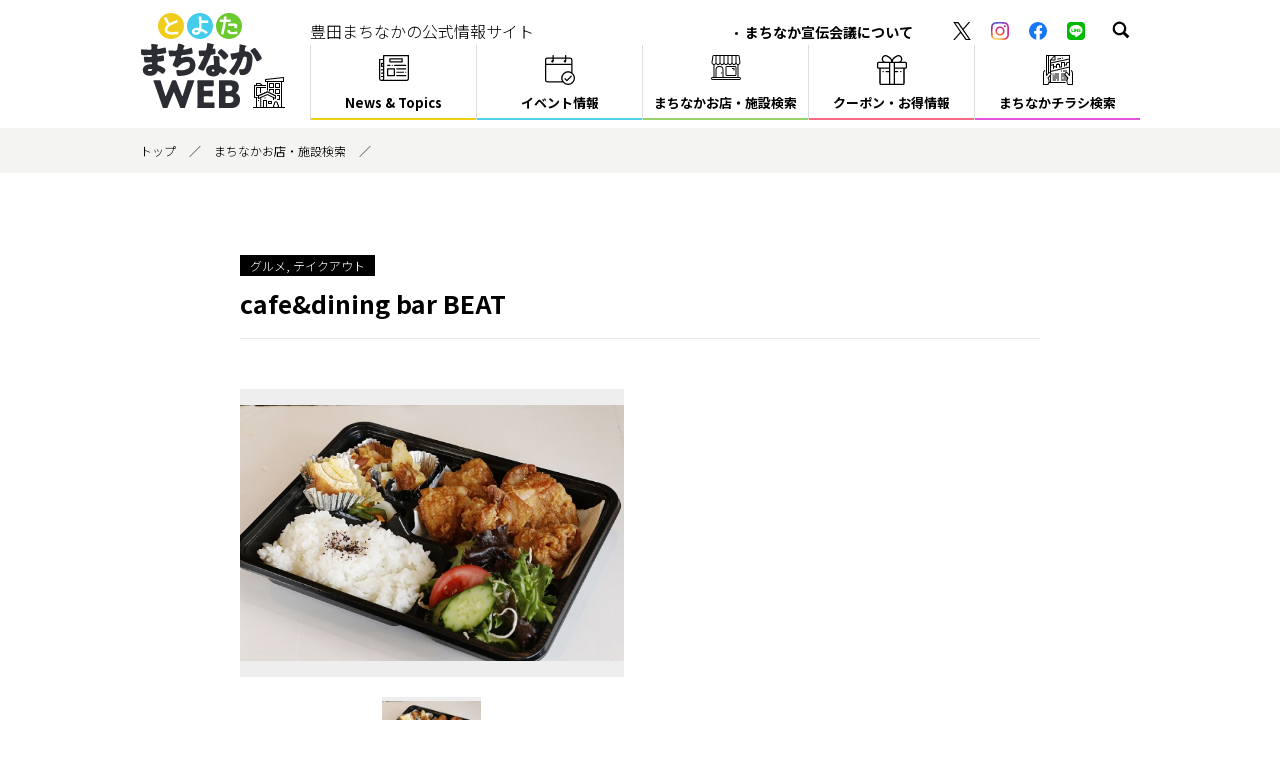

--- FILE ---
content_type: text/html; charset=UTF-8
request_url: https://toyota-machinaka.com/store/detail/66/
body_size: 20708
content:
<!DOCTYPE html>
<html>
<head>
    <meta charset="utf-8"/>    <meta name="viewport" content="width=device-width, user-scalable=no, minimum-scale=1.0, maximum-scale=1.0">
        <title>
        cafe&dining bar BEAT | お店・施設 | 豊田まちなかの公式情報サイト「とよたまちなかWEB」    </title>
    <meta http-equiv="X-UA-Compatible" content="IE=edge">
    <meta name="viewport" content="width=device-width, minimum-scale=1, maximum-scale=10,initial-scale=1.0">
    <meta name="format-detection" content="telephone=no">
    <meta name="keywords" content="">
    <meta name="description" content="">
    <link href="/favicon.ico" type="image/x-icon" rel="icon"/><link href="/favicon.ico" type="image/x-icon" rel="shortcut icon"/>
    <link rel="stylesheet" href="https://fonts.googleapis.com/css2?family=Lato&family=Noto+Sans+JP:wght@300;700&display=swap"/>    <link rel="stylesheet" href="/assets/js/slick/slick.css"/>    <link rel="stylesheet" href="/assets/js/slick/slick-theme.css"/>    <link href="https://use.fontawesome.com/releases/v6.0.0/css/all.css" rel="stylesheet">
    <link rel="stylesheet" href="/assets/css/style.css"/>    
    <link rel="stylesheet" href="/assets/css/add.css"/>
    <script src="//ajax.googleapis.com/ajax/libs/jquery/2.2.4/jquery.min.js"></script>    <script src="//kit.fontawesome.com/1683772034.js" crossorigin="anonymous"></script>    <script src="/assets/js/slick/slick.min.js"></script>    <script src="/assets/js/ofi.min.js"></script>    <script src="/assets/js/main.js"></script>
        </head>

<body>
	<header id="js-header" class="l-header">
		<div class="l-header__inner l-contents">

		
			<div class="l-header__logo"><a href="/"><picture>
	<source media="(min-width:768px)" srcset="/assets/images/common/logo.svg">
	<source srcset="/assets/images/common/logo_sp.svg">
	<img src="/assets/images/common/logo.svg" alt="とよたまちなかWEB" class="l-header__logoimg">
</picture>
</a></div>

		
			<nav id="js-gnav" class="l-header__nav" aria-labelledby="js-menu" aria-label="グローバルナビゲーション">
				<div class="gnav">
					<ul class="gnav__list">
						<li class="gnav__item is-pc"><button id="js-gnavBtn" class="gnav__link gnav__link--01">News & Topics</button></li>
						<li class="gnav__item"><a href="/event/" class="gnav__link gnav__link--02">イベント情報<span class="gnav__txt">まちなかの施設や広場などで開催されるイベント情報</span></a></li>
						<li class="gnav__item"><a href="/store/" class="gnav__link gnav__link--05">まちなかお店・施設検索<span class="gnav__txt">豊田市駅周辺のお店や施設を紹介！</span></a></li>
						<li class="gnav__item is-pc">
							<button id="js-gnavBtn02" class="gnav__link gnav__link--04">クーポン・お得情報</button>
							<!-- <span class="gnav__txt">店舗などで使えるクーポンやシネチケクーポン情報</span> -->
						</li>
						<li id="js-gnavSub02" class="gnav-sub gnav-sub--02">
							<ul>
								<li><a href="/supporter#search_ret_top" class="gnav__link gnav__link--sub gnav__link--07">観戦・鑑賞チケットサービス<span class="gnav__txt">店舗などで使えるクーポン情報</span></a></li>
								<li><a href="/cinecon/" class="gnav__link gnav__link--sub gnav__link--07 gnav__link--07-2">シネチケdeサービス<span class="gnav__txt">シネチケクーポン情報</span></a></li>
							</ul>
						</li>						<li class="gnav__item"><a href="/flyer/" class="gnav__link gnav__link--03">まちなかチラシ検索<span class="gnav__txt">まち宣メンバーのチラシGET！</span></a></li>
						<li id="js-gnavSub" class="gnav-sub">
							<ul class="gnav-sub__list">
								<li class="gnav-sub__item"><a href="/news/" class="gnav__link gnav__link--sub gnav__link--06">ニュース</a></li>
								<li class="gnav-sub__item"><a href="/topics/" class="gnav__link gnav__link--sub gnav__link--06">トピックス</a></li>
							</ul>
						</li>
					</ul>
				</div>
				<div class="l-header__upper">
					<p class="is-pc">豊田まちなかの公式情報サイト</p>
					<ul class="l-header-nav">
						<li><a href="/about/" class="l-header-nav__link">まちなか宣伝会議について</a></li>
						<li class="is-sp"><a href="/privacy/" class="l-header-nav__link">プライバシーポリシー</a></li>
						<li class="is-sp"><a href="/contact/" class="l-header-nav__link">お問合せ</a></li>
					</ul>
					<ul class="l-heade-sns">
						<li class="l-heade-sns__item"><a href="https://x.com/Toyota_Machi" target="_blank" rel="noopener" class="l-heade-sns__link"><img src="/assets/images/common/ico_x.svg" alt="" class="l-heade-sns__img"></a></li>
						<li class="l-heade-sns__item"><a href="https://www.instagram.com/machinakaweb/" target="_blank" rel="noopener" class="l-heade-sns__link"><img src="/assets/images/common/ico_insta.svg" alt="" class="l-heade-sns__img"></a></li>
						<li class="l-heade-sns__item"><a href="https://www.facebook.com/machishiri/" target="_blank" rel="noopener" class="l-heade-sns__link"><img src="/assets/images/common/ico_fb.svg" alt="" class="l-heade-sns__img"></a></li>
						<li class="l-heade-sns__item"><a href="https://line.me/R/ti/p/%40424xckdh" target="_blank" rel="noopener" class="l-heade-sns__link"><img src="/assets/images/common/ico_line.svg" alt="" class="l-heade-sns__img"></a></li>
					</ul>
					<form id="js-searchArea" class="l-heade-search" method="get" action="/store">
						<div id="js-searchForm" class="p-search p-search--header" aria-hidden="true" aria-labelledby="js-searchBtn">
							<input type="text" name="s_freeword" id="s_freeword" value="" placeholder="検索したいキーワードを入力してください" class="p-search__txt p-search__txt--header">
							<input type="submit" value="検索" class="p-search__btn p-search__btn--header">
						</div>
						<div id="js-searchBtn" class="l-heade-search__btn" aria-controls="js-searchForm" role="button" aria-expanded="false" aria-label="検索フォームを表示する"></div>
					</form>
				</div>
			</nav>

			<button id="js-menu" class="l-header__menu" aria-controls="js-gnav" aria-expanded="false" aria-label="メニュー"><span class="l-header__menu-item"></span></button>
		</div>
	</header>

	
	<main class="l-main">

	

	
<div class="p-breadcrumbs">
	<ol class="l-contents">
		<li class="p-breadcrumbs__item"><a href="/" class="p-breadcrumbs__link">トップ</a></li>

		
		<li class="p-breadcrumbs__item"><a href="/store/" class="p-breadcrumbs__link">まちなかお店・施設検索</a></li>

		
		<li class="p-breadcrumbs__item"></li>
	</ol>
</div>




<script src="/assets/js/store.js"></script>
<div class="l-contents l-contents--narrow u-mt50 u-mt80--pc">
  <header class="store_header_area">
    <p class="p-store__cat">グルメ, テイクアウト</p>
    <h1 class="p-news__title u-mb50--pc">cafe&amp;dining bar BEAT          </h1>
  </header>
  <div class="p-img-module">
        <div class="p-store-slider p-img-module__col--02">
      <ul id="js-storeSlide">
        <li class="store-slide__item"><div class="store-slide__inner"><img src="/upload/spots/retina/17665122205efee15f9e921.jpg" srcset="/upload/spots/retina/17665122205efee15f9e921.jpg 1x, /upload/spots/retina/17665122205efee15f9e921.jpg 2x" alt="" class="store-slide__img object-fit-img"></div></li>      </ul>
      <ul id="js-storeSlideThumb" class="store-slide-thumb">
        <li class="store-slide-thumb__item"><div class="store-slide-thumb__inner"><img src="/upload/spots/thumbnail/17665122205efee15f9e921.jpg" srcset="/upload/spots/thumbnail/17665122205efee15f9e921.jpg 1x, /upload/spots/medium/17665122205efee15f9e921.jpg 2x" alt="" class="store-slide-thumb__img object-fit-img"></div></li>      </ul>
    </div>
          </div>
  
    
  
  <h2 class="c-title-lv2">店舗・施設概要</h2>
  <table class="c-table c-table--resp p-news__content">
        <tr>
      <th>住所</th>
      <td>豊田市桜町1-30</td>
    </tr>
        
        <tr>
      <th>営業時間</th>
      <td>[月～木] 11:30～14:00 18:00～23:00 <br />
[金] 11:30～14:00 18:00～24:00 <br />
[土] 18:00～24:00</td>
    </tr>
        
        <tr>
      <th>定休日</th>
      <td>日曜日・第2月曜日</td>
    </tr>
        
        <tr>
      <th>配達</th>
      <td>不可</td>
    </tr>
        
        
        <tr>
      <th>お問合せ</th>
      <td>0565-63-5167</td>
    </tr>
        
        
        
        
        
        <tr>
      <th>SNS</th>
      <td>
          <ul class="l-flex">
                        <li class="l-heade-sns__item"><a href="https://www.facebook.com/CafeDiningbarBeat" target="_blank" rel="noopener" class="l-heade-sns__link"><img src="/assets/images/common/ico_fb.svg" alt="" class="l-heade-sns__img"></a></li>
                        
                        
                        
                      </ul>
      </td>
    </tr>
      </table>

    <div class="c-gobject c-gobject--gmap u-mt30 u-mb30 u-mt60--pc u-mb100--pc">
    <iframe src="https://www.google.com/maps/embed/v1/place?key=AIzaSyBfmyN4p1-JJqAb3nF2C8nwtvQT7DrWrV8&q=35.08530901049263,137.15974629065613&zoom=16" frameborder="0" style="border:0" allowfullscreen=""></iframe>
  </div>
  
    <aside>
    <h2 class="c-title-lv2">その他のまちなかサポーター店</h2>
    <ul class="p-list">
            <li class="p-list__item p-list__item--half">
        <a href="/store/detail/125/">
          <img src="/upload/spots/medium/8052106195fc4842220b22.jpg" srcset="/upload/spots/medium/8052106195fc4842220b22.jpg 1x, /upload/spots/retina/8052106195fc4842220b22.jpg 2x" alt="">          <p class="p-store__cat u-mt10">グルメ, テイクアウト</p>
          <h3 class="p-list__title">三代目ふらり寿司＆お台所ふらり</h3>
        </a>
      </li>
            <li class="p-list__item p-list__item--half">
        <a href="/store/detail/135/">
          <img src="/upload/spots/medium/15439344336038489461e6c.jpg" srcset="/upload/spots/medium/15439344336038489461e6c.jpg 1x, /upload/spots/retina/15439344336038489461e6c.jpg 2x" alt="">          <p class="p-store__cat u-mt10">グルメ</p>
          <h3 class="p-list__title">日本料理　御河</h3>
        </a>
      </li>
            <li class="p-list__item p-list__item--half">
        <a href="/store/detail/139/">
          <img src="/upload/spots/medium/67857571660ff6d71056fe.jpg" srcset="/upload/spots/medium/67857571660ff6d71056fe.jpg 1x, /upload/spots/retina/67857571660ff6d71056fe.jpg 2x" alt="">          <p class="p-store__cat u-mt10">グルメ</p>
          <h3 class="p-list__title">シーズナルキッチン　ル・ボナール</h3>
        </a>
      </li>
            <li class="p-list__item p-list__item--half">
        <a href="/store/detail/142/">
          <img src="/upload/spots/medium/1946652587626a287f3a7c3.jpg" srcset="/upload/spots/medium/1946652587626a287f3a7c3.jpg 1x, /upload/spots/retina/1946652587626a287f3a7c3.jpg 2x" alt="">          <p class="p-store__cat u-mt10">グルメ, テイクアウト</p>
          <h3 class="p-list__title">ブルーシール</h3>
        </a>
      </li>
            <li class="p-list__item p-list__item--half">
        <a href="/store/detail/146/">
          <img src="/upload/spots/medium/106593273064184b0e9d457.jpg" srcset="/upload/spots/medium/106593273064184b0e9d457.jpg 1x, /upload/spots/retina/106593273064184b0e9d457.jpg 2x" alt="キンパ">          <p class="p-store__cat u-mt10">グルメ, テイクアウト</p>
          <h3 class="p-list__title">Ｋアルファ</h3>
        </a>
      </li>
            <li class="p-list__item p-list__item--half">
        <a href="/store/detail/149/">
          <img src="/upload/spots/medium/81344645664a4dfc85796c.jpg" srcset="/upload/spots/medium/81344645664a4dfc85796c.jpg 1x, /upload/spots/retina/81344645664a4dfc85796c.jpg 2x" alt="">          <p class="p-store__cat u-mt10">グルメ, テイクアウト</p>
          <h3 class="p-list__title">グリーン・グルメ</h3>
        </a>
      </li>
            <li class="p-list__item p-list__item--half">
        <a href="/store/detail/150/">
          <img src="/upload/spots/medium/126117998665d18b70d89a7.jpeg" srcset="/upload/spots/medium/126117998665d18b70d89a7.jpeg 1x, /upload/spots/retina/126117998665d18b70d89a7.jpeg 2x" alt="">          <p class="p-store__cat u-mt10">グルメ</p>
          <h3 class="p-list__title">ふぐ料理　徳福</h3>
        </a>
      </li>
            <li class="p-list__item p-list__item--half">
        <a href="/store/detail/151/">
          <img src="/upload/spots/medium/46533102965d70300319cb.jpg" srcset="/upload/spots/medium/46533102965d70300319cb.jpg 1x, /upload/spots/retina/46533102965d70300319cb.jpg 2x" alt="">          <p class="p-store__cat u-mt10">グルメ</p>
          <h3 class="p-list__title">炭火焼き鳥 とり二</h3>
        </a>
      </li>
            <li class="p-list__item p-list__item--half">
        <a href="/store/detail/152/">
          <img src="/upload/spots/medium/210438797065d7015865391.jpg" srcset="/upload/spots/medium/210438797065d7015865391.jpg 1x, /upload/spots/retina/210438797065d7015865391.jpg 2x" alt="">          <p class="p-store__cat u-mt10">グルメ</p>
          <h3 class="p-list__title">酒・さかな　いそや</h3>
        </a>
      </li>
          </ul>
  </aside>
  
  <div class="l-flex l-flex-center u-mt30">
    <a href="/store/" class="c-btn">検索ページへ</a>
  </div>
</div>


</main>


<footer class="l-footer">
	<dl class="l-footer-member l-contents">
		<dt class="l-footer-member__title js-toggle">まちなか宣伝会議メンバー</dt>
		<dd class="footer-member__panel">
			<ul class="footer-member__list">
								<li class="l-footer-member__item"><a href="https://www.t-face.com/" target="_blank" rel="noopener" class="c-txt-ext">T-FACE</a></li>
								<li class="l-footer-member__item"><a href="http://gaza.jp/" target="_blank" rel="noopener" class="c-txt-ext">GAZA</a></li>
								<li class="l-footer-member__item"><a href="http://www.vits-toyota-town.com/" target="_blank" rel="noopener" class="c-txt-ext">VITS豊田タウン</a></li>
								<li class="l-footer-member__item"><a href="https://www.toyota-stadium.co.jp/" target="_blank" rel="noopener" class="c-txt-ext">豊田スタジアム</a></li>
								<li class="l-footer-member__item"><a href="https://global.toyota/jp/" target="_blank" rel="noopener" class="c-txt-ext">トヨタ自動車</a></li>
								<li class="l-footer-member__item"><a href="https://www.tm-toyota.co.jp/" target="_blank" rel="noopener" class="c-txt-ext">豊田まちづくり</a></li>
								<li class="l-footer-member__item"><a href="https://www.toyota-hotel.co.jp/" target="_blank" rel="noopener" class="c-txt-ext">名鉄トヨタホテル</a></li>
								<li class="l-footer-member__item"><a href="https://www.himawari.co.jp/" target="_blank" rel="noopener" class="c-txt-ext">ひまわりネットワーク</a></li>
								<li class="l-footer-member__item"><a href="https://www.city.toyota.aichi.jp/" target="_blank" rel="noopener" class="c-txt-ext">豊田市</a></li>
								<li class="l-footer-member__item"><a href="https://www.facebook.com/pages/category/Local-Business/%E8%B1%8A%E7%94%B0%E5%B8%82%E5%95%86%E6%A5%AD%E9%80%A3%E5%90%88%E5%8D%94%E5%90%8C%E7%B5%84%E5%90%88-1595041127417840/" target="_blank" rel="noopener" class="c-txt-ext">豊田市商業連合</a></li>
								<li class="l-footer-member__item"><a href="https://www.museum.toyota.aichi.jp/" target="_blank" rel="noopener" class="c-txt-ext">豊田市美術館</a></li>
								<li class="l-footer-member__item"><a href="https://www.t-cn.gr.jp/" target="_blank" rel="noopener" class="c-txt-ext">豊田市コンサートホール・能楽堂</a></li>
								<li class="l-footer-member__item"><a href="https://www.toyota.or.jp/" target="_blank" rel="noopener" class="c-txt-ext">豊田商工会議所</a></li>
								<li class="l-footer-member__item"><a href="http://www.como-square.com/" target="_blank" rel="noopener" class="c-txt-ext">コモ･スクエア</a></li>
								<li class="l-footer-member__item"><a href="http://www.t-castle.co.jp/" target="_blank" rel="noopener" class="c-txt-ext">ホテルトヨタキャッスル</a></li>
								<li class="l-footer-member__item"><a href="https://www.ilex-sports.com/premia/" target="_blank" rel="noopener" class="c-txt-ext">アイレクススポーツクラブPREMIA</a></li>
								<li class="l-footer-member__item"><a href="http://www.toyota-taikyo.or.jp/skyhall/hall.html" target="_blank" rel="noopener" class="c-txt-ext">スカイホール豊田</a></li>
								<li class="l-footer-member__item"><a href="http://www.toyota-kagakutaikenkan.jp/" target="_blank" rel="noopener" class="c-txt-ext">とよた科学体験館</a></li>
								<li class="l-footer-member__item"><a href="https://www.tia.toyota.aichi.jp/" target="_blank" rel="noopener" class="c-txt-ext">豊田市国際交流協会（TIA）</a></li>
								<li class="l-footer-member__item"><a href="https://hakubutsukan.city.toyota.aichi.jp/" target="_blank" rel="noopener" class="c-txt-ext">豊田市博物館</a></li>
								<li class="l-footer-member__item"><a href="https://www.ja-aichitoyota.or.jp/" target="_blank" rel="noopener" class="c-txt-ext">JAあいち豊田</a></li>
								<li class="l-footer-member__item"><a href="http://www.cul-toyota.or.jp/sisetuda/simin_bunka00.html" target="_blank" rel="noopener" class="c-txt-ext">豊田市民文化会館</a></li>
								<li class="l-footer-member__item"><a href="https://www.loveat.co.jp/" target="_blank" rel="noopener" class="c-txt-ext">ラジオ・ラブィート</a></li>
								<li class="l-footer-member__item"><a href="https://top.meitetsu.co.jp/" target="_blank" rel="noopener" class="c-txt-ext">名古屋鉄道</a></li>
								<li class="l-footer-member__item"><a href="https://nagoya-grampus.jp/" target="_blank" rel="noopener" class="c-txt-ext">名古屋グランパス</a></li>
								<li class="l-footer-member__item"><a href="https://www.library.toyota.aichi.jp/" target="_blank" rel="noopener" class="c-txt-ext">豊田市中央図書館</a></li>
								<li class="l-footer-member__item"><a href="http://www.sangohkan.co.jp/" target="_blank" rel="noopener" class="c-txt-ext">豊田参合館</a></li>
								<li class="l-footer-member__item"><a href="https://www.aeoncinema.com/cinema/toyota/" target="_blank" rel="noopener" class="c-txt-ext">イオンシネマ豊田KiTARA</a></li>
								<li class="l-footer-member__item"><a href="https://kitara-toyota.com/" target="_blank" rel="noopener" class="c-txt-ext">KiTARA</a></li>
								<li class="l-footer-member__item"><a href="http://chukatsu-toyota.com/tccm/" target="_blank" rel="noopener" class="c-txt-ext">（一社）TCCM</a></li>
							</ul>
		</dd>
	</dl>
	<p class="l-footer-copy">豊田市のまちなかへのおでかけに。週末開催のイベントチェックやオトクな情報チェックに。とよたまちなかWEB</p>
	<div class="l-footer-info">
		<div class="l-contents">
			<a href="#" id="js-pagetop" class="l-footer__pagetop"><img src="/assets/images/common/btn_pagetop.png" alt="ページのトップへ"></a>
			<p>豊田市中心市街地まちなか宣伝会議</p>
			<address class="l-footer-info__address">
				<p>〒471-0025 豊田市西町1-200豊田参合館1F<br class="is-sp">（事務局：一般社団法人TCCM）</p>
				<ul class="l-footer-info__tel">
					<li class="l-footer-info__num">TEL 0565-47-7007</li>
					<li class="l-footer-info__num">FAX 0565-47-7080</li>
				</ul>
			</address>
			<div class="l-flex l-flex-center">
				<a href="/contact/" class="c-btn">お問合せ</a>
			</div>
			<small class="l-footer__small">&copy; toyota-machinaka-web. All Rights Reserved.</small>
		</div>
	</div>
	<ul class="fnav">
		<li class="fnav__item"><a href="/event/" class="fnav__link fnav__link--01">イベント<br>情報</a></li>
		<li class="fnav__item"><a href="/shop/" class="fnav__link fnav__link--02">まちなか<br>お店・施設検索</a></li>
		<li class="fnav__item"><a href="/supporter/" class="fnav__link fnav__link--03">クーポン・<br>お得情報</a></li>
		<li class="fnav__item"><a href="/flyer/" class="fnav__link fnav__link--04">まちなか<br>チラシ検索</a></li>
	</ul>
</footer>
<!-- <div class="l-footer__cover"></div> -->



<!-- Global site tag (gtag.js) - Google Analytics -->
<script async src="https://www.googletagmanager.com/gtag/js?id=UA-32906352-1"></script>
<script>
  window.dataLayer = window.dataLayer || [];
  function gtag(){dataLayer.push(arguments);}
  gtag('js', new Date());

  gtag('config', 'UA-32906352-1');
</script>


</body>
</html>


--- FILE ---
content_type: text/css
request_url: https://toyota-machinaka.com/assets/css/add.css
body_size: 1775
content:
@charset "utf-8";

/* ----------------------------------------------------
		追加
---------------------------------------------------- */

/* 共通 */
.sp_only {
    display: none;
}
.fa-external-link {
    margin-left: 5px;
    margin-top: 1px;
}
.p-news__cat--03 {
  background-color: #8e9bda;
}
.p-news__cat--04 {
  background-color: #e29ce6;
}
.p-news__cat--05 {
  background-color: #b89ce6;
}
.p-news__cat--06 {
  background-color: #e27979;
}
.p-news__cat--07 {
  background-color: #74babd;
}
.p-news__cat--08 {
  background-color: #74bd7a;
}
.p-news__cat--09 {
  background-color: #d8af65;
}

/* コンテンツ */
.arr_content .c-title-lv2 {
    margin: 20px 0 20px;
}
.arr_content .c-title-lv3 {
    margin: 20px 0 20px;
}
.arr_content .link-list, .arr_content .content_link {
    margin-top: 10px;
    margin-bottom: 10px;
    font-size: 115%;
}
.arr_content .content_youtube {
    margin-top: 20px;
    margin-bottom: 20px;
    position: relative;
    width: 100%;
    padding-top: 56.25%;
}
.arr_content .content_youtube iframe {
    position: absolute;
    top: 0;
    right: 0;
    width: 100% !important;
    height: 100% !important;
}

/* イベント */
.p-list__status--02 {
    background-color: #d49b6b;
}
.p-list__status--98 {
    background-color: #F0CE12;
}
.p-list__status--99 {
    background-color: #737373;
}

/* お店・施設 */
.store_header_area h1 {
  display: flex;
  justify-content: space-between;
}

.store_header_area .c-btn--more {
  max-width: 90px;
}

/* 応募フォーム */
.c-page__title--present::before {
    content: 'PRESENT';
}
.c-page__title--present::after {
    background-image: url(../images/common/bg_about.svg);
}

@media screen and (max-width: 768px) {

/* 共通 */
.pc_only {
    display: none;
}
.sp_only {
    display: inline;
}

}

.c-page__title--member::before {
    content: 'MEMBER';
}


--- FILE ---
content_type: image/svg+xml
request_url: https://toyota-machinaka.com/assets/images/common/bg_gnav05.svg
body_size: 1605
content:
<svg xmlns="http://www.w3.org/2000/svg" width="33" height="27" viewBox="0 0 33 27"><g transform="translate(-1.1 -6.48)"><path d="M18.7,29.16h8.8a1.635,1.635,0,0,0,1.65-1.62V19.98a1.635,1.635,0,0,0-1.65-1.62H18.7a1.635,1.635,0,0,0-1.65,1.62v7.56A1.635,1.635,0,0,0,18.7,29.16Zm-.55-9.18a.545.545,0,0,1,.55-.54h8.8a.545.545,0,0,1,.55.54v7.56a.545.545,0,0,1-.55.54H18.7a.545.545,0,0,1-.55-.54Z"/><path d="M25.85,23.22h1.1V21.06a.545.545,0,0,0-.55-.54H24.2V21.6h1.65Z"/><rect width="1.1" height="1.08" transform="translate(12.1 25.38)"/><path d="M8.25,6.48h-4A1.651,1.651,0,0,0,2.618,7.873L1.656,14.5a.353.353,0,0,0-.005.076,2.722,2.722,0,0,0,2.2,2.646V30.24H2.75a1.62,1.62,0,1,0,0,3.24h29.7a1.62,1.62,0,1,0,0-3.24h-1.1V17.226a2.722,2.722,0,0,0,2.2-2.646.353.353,0,0,0-.005-.076l-.963-6.631A1.651,1.651,0,0,0,30.949,6.48h-4m2.2,1.08h1.8a.542.542,0,0,1,.539.464l.962,6.593a1.65,1.65,0,0,1-3.3-.038Zm-4.4,0h3.3v7.02a1.65,1.65,0,0,1-3.3,0v-.54m-1.1-6.48v7.02a1.65,1.65,0,0,1-3.3,0V7.56Zm-4.4,0v7.02a1.65,1.65,0,0,1-3.3,0V7.56Zm-4.4,0v7.02a1.65,1.65,0,0,1-3.3,0V7.56Zm-4.4,6.48v.54a1.65,1.65,0,0,1-3.3,0V7.56h3.3M6.6,16.2a2.784,2.784,0,0,0,3.85.54A2.726,2.726,0,0,0,11,16.2a2.784,2.784,0,0,0,3.85.54,2.726,2.726,0,0,0,.55-.54,2.784,2.784,0,0,0,3.85.54,2.726,2.726,0,0,0,.55-.54,2.784,2.784,0,0,0,3.85.54,2.726,2.726,0,0,0,.55-.54,2.784,2.784,0,0,0,3.85.54,2.726,2.726,0,0,0,.55-.54,2.753,2.753,0,0,0,1.65,1.021V30.24H14.85V22.68a4.4,4.4,0,0,0-8.8,0v7.56H4.95V17.221A2.753,2.753,0,0,0,6.6,16.2Zm7.15,6.48v7.56H7.15V22.68a3.3,3.3,0,0,1,6.6,0Zm-11-8.062.963-6.593a.542.542,0,0,1,.539-.464h1.8v7.02a1.65,1.65,0,0,1-3.3.038ZM32.45,32.4H2.75a.54.54,0,1,1,0-1.08h29.7a.54.54,0,1,1,0,1.08Z"/></g></svg>

--- FILE ---
content_type: application/javascript
request_url: https://toyota-machinaka.com/assets/js/store.js
body_size: 319
content:
(function($) {
	$(function() {

//slider for store page
// ----------------------------------------------------------------------
$('#js-storeSlide').slick({
	arrows : false,
	fade : true,
	asNavFor: '#js-storeSlideThumb'
});
$('#js-storeSlideThumb').slick({
	dots : false,
	slidesToShow : 3,
	slidesToScroll: 3,
	asNavFor: '#js-storeSlide',
	focusOnSelect: true,
});

});
})(jQuery);

--- FILE ---
content_type: image/svg+xml
request_url: https://toyota-machinaka.com/assets/images/common/ico_insta.svg
body_size: 3683
content:
<svg xmlns="http://www.w3.org/2000/svg" xmlns:xlink="http://www.w3.org/1999/xlink" width="29" height="29" viewBox="0 0 29 29">
  <defs>
    <style>
      .a {
        fill: none;
      }

      .b {
        clip-path: url(#a);
      }
    </style>
    <clipPath id="a">
      <path class="a" d="M14.5,2.613c3.872,0,4.33.014,5.859.084a8.056,8.056,0,0,1,2.693.5,4.5,4.5,0,0,1,1.667,1.085A4.492,4.492,0,0,1,25.8,5.948a8.056,8.056,0,0,1,.5,2.693c.07,1.529.084,1.987.084,5.859s-.014,4.33-.084,5.859a8.056,8.056,0,0,1-.5,2.693A4.807,4.807,0,0,1,23.052,25.8a8.056,8.056,0,0,1-2.693.5c-1.529.07-1.987.084-5.859.084s-4.33-.014-5.859-.084a8.056,8.056,0,0,1-2.693-.5,4.492,4.492,0,0,1-1.667-1.085A4.5,4.5,0,0,1,3.2,23.052a8.056,8.056,0,0,1-.5-2.693c-.07-1.529-.084-1.987-.084-5.859s.014-4.33.084-5.859a8.056,8.056,0,0,1,.5-2.693A4.492,4.492,0,0,1,4.281,4.281,4.492,4.492,0,0,1,5.948,3.2a8.056,8.056,0,0,1,2.693-.5c1.529-.07,1.987-.084,5.859-.084M14.5,0c-3.938,0-4.432.017-5.978.087A10.666,10.666,0,0,0,5,.761,7.11,7.11,0,0,0,2.434,2.434,7.11,7.11,0,0,0,.761,5a10.666,10.666,0,0,0-.674,3.52C.017,10.068,0,10.562,0,14.5s.017,4.432.087,5.978A10.666,10.666,0,0,0,.761,24a7.11,7.11,0,0,0,1.673,2.568A7.11,7.11,0,0,0,5,28.239a10.666,10.666,0,0,0,3.52.674c1.546.07,2.04.087,5.978.087s4.432-.017,5.978-.087A10.666,10.666,0,0,0,24,28.239,7.422,7.422,0,0,0,28.239,24a10.666,10.666,0,0,0,.674-3.52c.07-1.546.087-2.04.087-5.978s-.017-4.432-.087-5.978A10.666,10.666,0,0,0,28.239,5a7.11,7.11,0,0,0-1.673-2.568A7.11,7.11,0,0,0,24,.761a10.666,10.666,0,0,0-3.52-.674C18.932.017,18.438,0,14.5,0Zm0,7.054A7.446,7.446,0,1,0,21.946,14.5,7.446,7.446,0,0,0,14.5,7.054Zm0,12.279A4.833,4.833,0,1,1,19.333,14.5,4.833,4.833,0,0,1,14.5,19.333ZM22.24,5.02a1.74,1.74,0,1,0,1.74,1.74A1.74,1.74,0,0,0,22.24,5.02Z"/>
    </clipPath>
  </defs>
  <g class="b">
    <image width="29" height="29" xlink:href="[data-uri]"/>
  </g>
</svg>
